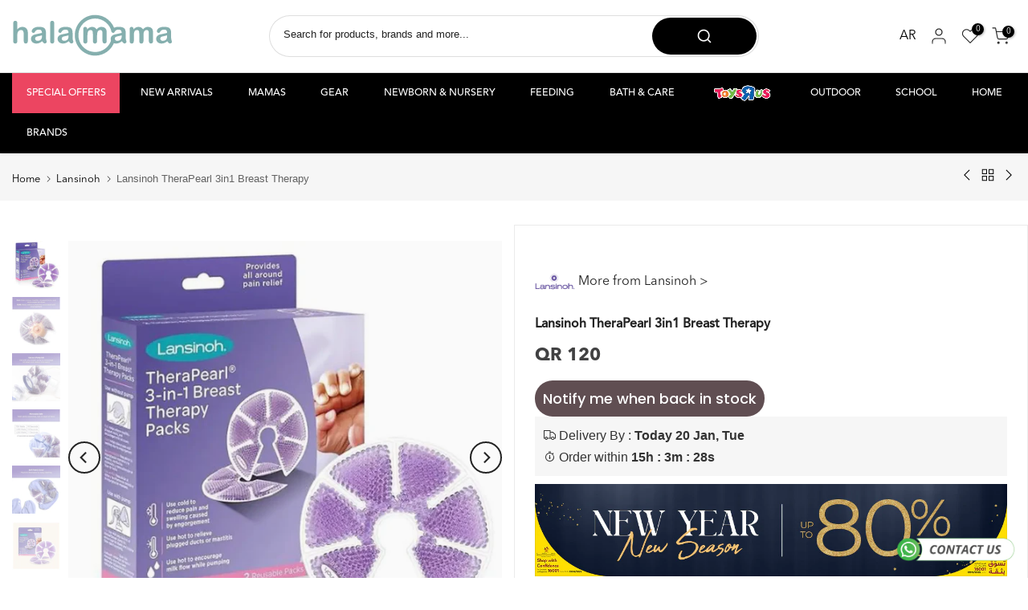

--- FILE ---
content_type: text/html; charset=utf-8
request_url: https://halamama.com/apps/search-deco-label/search?handleSearch=lansinoh-therapearl-3in1-breast-therapy
body_size: -210
content:

                        
                        
                        
                        
                        
                        
                        
                            {
                              
                
                "lansinoh-therapearl-3in1-breast-therapy": {
                    "id": 8223047975074,
                    "title": "Lansinoh TheraPearl 3in1 Breast Therapy",
                    "vendor": "Lansinoh",
                    "featured_image": "\/\/halamama.com\/cdn\/shop\/files\/LA9764imag1_1.webp?v=1710861219",
                    "category": "Uncategorized",
                    "published_at": "2024-03-19 22:15:04 +0300",
                    "price": 12000, 
                    "tags": ["Feminine Care","LISTED","MAMMA","Maternity Personal care"], 
                    "handle":"lansinoh-therapearl-3in1-breast-therapy", 
                    "selected_or_first_available_variant_id": 44231137591458, 
                    "variants": [  {
                      "id": 44231137591458,
                      "featured_image":null,
                      "price": 12000 ,
                      "inventory_quantity": 0 ,
                      "inventory_management": "shopify"  ,
                      "weight_in_unit": 0.0  ,
                      "sku": "LA9764"  }
                    
                    ],
                    "collections": [  280644485282, 298054189218, 281235816610, 280644354210, 317306405026, 311975772322, 288369148066 ],
                    "metafields": {
                      
                    },
                    "integrates": {
                       
                        
                        "reviews" : {}
                        
                      ,
                       
                        
                        "loox" : {}
                        
                      ,
                       
                        
                        "vstar" : {}
                        
                      ,
                       
                        
                        "scm_review_importer" : null
                        
                      ,
                       
                        
                        "air_reviews_product" : {}
                        
                      
                      
                    }
                }
                            }
                        
                

--- FILE ---
content_type: text/javascript; charset=utf-8
request_url: https://halamama.com/products/lansinoh-therapearl-3in1-breast-therapy.js
body_size: 947
content:
{"id":8223047975074,"title":"Lansinoh TheraPearl 3in1 Breast Therapy","handle":"lansinoh-therapearl-3in1-breast-therapy","description":"\u003cp\u003eLansinoh TheraPearl 3-in-1 Breast Therapy provides versatile relief for breastfeeding mothers. Use it warm to encourage milk flow, or cold to reduce swelling and discomfort. Microwave or freezer safe, the soft, flexible gel pearls conform to the breast shape for maximum comfort. Perfect for soothing sore, engorged, or uncomfortable breasts during breastfeeding, offering convenience, ease of use, and effective relief.\u003c\/p\u003e\n\u003cul\u003e\n\u003cli\u003e3-in-1 therapy: warm, cold, or room temperature\u003c\/li\u003e\n\u003cli\u003eMicrowave safe for warm therapy\u003c\/li\u003e\n\u003cli\u003eFreezer safe for cold therapy\u003c\/li\u003e\n\u003cli\u003eSoft, flexible pearls conform to breast shape\u003c\/li\u003e\n\u003cli\u003eReusable and easy to clean\u003c\/li\u003e\n\u003cli\u003eType: Gel pack therapy\u003c\/li\u003e\n\u003cli\u003e\n\u003cstrong\u003eUsage\u003c\/strong\u003e: Warm or cold therapy for breastfeeding mothers\u003c\/li\u003e\n\u003cli\u003e\n\u003cstrong\u003eMaterial\u003c\/strong\u003e: Gel pearls in fabric cover\u003c\/li\u003e\n\u003cli\u003e\n\u003cstrong\u003eCare\u003c\/strong\u003e: Wipe clean, reusable\u003c\/li\u003e\n\u003cli\u003e\n\u003cstrong\u003eStorage\u003c\/strong\u003e: Room temperature when not in use\u003c\/li\u003e\n\u003cli\u003e\n\u003cstrong\u003eColor\u003c\/strong\u003e: Blue\u003c\/li\u003e\n\u003cli\u003e\n\u003cstrong\u003eProduct \u003c\/strong\u003eweight: 0.12 kg\u003c\/li\u003e\n\u003cli\u003e\n\u003cstrong\u003eUnisex\u003c\/strong\u003e: No, designed for mothers\u003c\/li\u003e\n\u003c\/ul\u003e","published_at":"2024-03-19T22:15:04+03:00","created_at":"2024-03-19T17:52:46+03:00","vendor":"Lansinoh","type":"","tags":["Feminine Care","LISTED","MAMMA","Maternity Personal care"],"price":12000,"price_min":12000,"price_max":12000,"available":false,"price_varies":false,"compare_at_price":null,"compare_at_price_min":0,"compare_at_price_max":0,"compare_at_price_varies":false,"variants":[{"id":44231137591458,"title":"Default Title","option1":"Default Title","option2":null,"option3":null,"sku":"LA9764","requires_shipping":true,"taxable":false,"featured_image":null,"available":false,"name":"Lansinoh TheraPearl 3in1 Breast Therapy","public_title":null,"options":["Default Title"],"price":12000,"weight":0,"compare_at_price":null,"inventory_management":"shopify","barcode":"5060062997644","requires_selling_plan":false,"selling_plan_allocations":[]}],"images":["\/\/cdn.shopify.com\/s\/files\/1\/0597\/9062\/2882\/files\/LA9764imag1_1.webp?v=1710861219","\/\/cdn.shopify.com\/s\/files\/1\/0597\/9062\/2882\/files\/LA9764-image3_1.webp?v=1710861219","\/\/cdn.shopify.com\/s\/files\/1\/0597\/9062\/2882\/files\/LA9764-Image2_1.webp?v=1710861219","\/\/cdn.shopify.com\/s\/files\/1\/0597\/9062\/2882\/files\/LA9764-image6_1.webp?v=1710861219","\/\/cdn.shopify.com\/s\/files\/1\/0597\/9062\/2882\/files\/LA9764-images4_1.webp?v=1710861219","\/\/cdn.shopify.com\/s\/files\/1\/0597\/9062\/2882\/files\/LA9764_1.webp?v=1765720648","\/\/cdn.shopify.com\/s\/files\/1\/0597\/9062\/2882\/files\/LA9764_2.webp?v=1765720648","\/\/cdn.shopify.com\/s\/files\/1\/0597\/9062\/2882\/files\/LA9764_3.webp?v=1765720648","\/\/cdn.shopify.com\/s\/files\/1\/0597\/9062\/2882\/files\/LA9764_4.webp?v=1765720648","\/\/cdn.shopify.com\/s\/files\/1\/0597\/9062\/2882\/files\/LA9764_5.webp?v=1765720648","\/\/cdn.shopify.com\/s\/files\/1\/0597\/9062\/2882\/files\/LA9764_6.webp?v=1765720648","\/\/cdn.shopify.com\/s\/files\/1\/0597\/9062\/2882\/files\/LA9764_7.webp?v=1765720648","\/\/cdn.shopify.com\/s\/files\/1\/0597\/9062\/2882\/files\/LA9764_8.webp?v=1765720648"],"featured_image":"\/\/cdn.shopify.com\/s\/files\/1\/0597\/9062\/2882\/files\/LA9764imag1_1.webp?v=1710861219","options":[{"name":"Title","position":1,"values":["Default Title"]}],"url":"\/products\/lansinoh-therapearl-3in1-breast-therapy","media":[{"alt":null,"id":30087170195618,"position":1,"preview_image":{"aspect_ratio":1.0,"height":900,"width":900,"src":"https:\/\/cdn.shopify.com\/s\/files\/1\/0597\/9062\/2882\/files\/LA9764imag1_1.webp?v=1710861219"},"aspect_ratio":1.0,"height":900,"media_type":"image","src":"https:\/\/cdn.shopify.com\/s\/files\/1\/0597\/9062\/2882\/files\/LA9764imag1_1.webp?v=1710861219","width":900},{"alt":null,"id":30087169999010,"position":2,"preview_image":{"aspect_ratio":1.0,"height":900,"width":900,"src":"https:\/\/cdn.shopify.com\/s\/files\/1\/0597\/9062\/2882\/files\/LA9764-image3_1.webp?v=1710861219"},"aspect_ratio":1.0,"height":900,"media_type":"image","src":"https:\/\/cdn.shopify.com\/s\/files\/1\/0597\/9062\/2882\/files\/LA9764-image3_1.webp?v=1710861219","width":900},{"alt":null,"id":30087170031778,"position":3,"preview_image":{"aspect_ratio":1.0,"height":900,"width":900,"src":"https:\/\/cdn.shopify.com\/s\/files\/1\/0597\/9062\/2882\/files\/LA9764-Image2_1.webp?v=1710861219"},"aspect_ratio":1.0,"height":900,"media_type":"image","src":"https:\/\/cdn.shopify.com\/s\/files\/1\/0597\/9062\/2882\/files\/LA9764-Image2_1.webp?v=1710861219","width":900},{"alt":null,"id":30087170130082,"position":4,"preview_image":{"aspect_ratio":1.0,"height":900,"width":900,"src":"https:\/\/cdn.shopify.com\/s\/files\/1\/0597\/9062\/2882\/files\/LA9764-image6_1.webp?v=1710861219"},"aspect_ratio":1.0,"height":900,"media_type":"image","src":"https:\/\/cdn.shopify.com\/s\/files\/1\/0597\/9062\/2882\/files\/LA9764-image6_1.webp?v=1710861219","width":900},{"alt":null,"id":30087170162850,"position":5,"preview_image":{"aspect_ratio":1.0,"height":900,"width":900,"src":"https:\/\/cdn.shopify.com\/s\/files\/1\/0597\/9062\/2882\/files\/LA9764-images4_1.webp?v=1710861219"},"aspect_ratio":1.0,"height":900,"media_type":"image","src":"https:\/\/cdn.shopify.com\/s\/files\/1\/0597\/9062\/2882\/files\/LA9764-images4_1.webp?v=1710861219","width":900},{"alt":"Lansinoh TheraPearl 3in1 Breast Therapy","id":34484573503650,"position":6,"preview_image":{"aspect_ratio":1.0,"height":920,"width":920,"src":"https:\/\/cdn.shopify.com\/s\/files\/1\/0597\/9062\/2882\/files\/LA9764_1.webp?v=1765720648"},"aspect_ratio":1.0,"height":920,"media_type":"image","src":"https:\/\/cdn.shopify.com\/s\/files\/1\/0597\/9062\/2882\/files\/LA9764_1.webp?v=1765720648","width":920},{"alt":"Lansinoh TheraPearl 3in1 Breast Therapy","id":34484572881058,"position":7,"preview_image":{"aspect_ratio":1.0,"height":920,"width":920,"src":"https:\/\/cdn.shopify.com\/s\/files\/1\/0597\/9062\/2882\/files\/LA9764_2.webp?v=1765720648"},"aspect_ratio":1.0,"height":920,"media_type":"image","src":"https:\/\/cdn.shopify.com\/s\/files\/1\/0597\/9062\/2882\/files\/LA9764_2.webp?v=1765720648","width":920},{"alt":"Lansinoh TheraPearl 3in1 Breast Therapy","id":34484573110434,"position":8,"preview_image":{"aspect_ratio":1.0,"height":920,"width":920,"src":"https:\/\/cdn.shopify.com\/s\/files\/1\/0597\/9062\/2882\/files\/LA9764_3.webp?v=1765720648"},"aspect_ratio":1.0,"height":920,"media_type":"image","src":"https:\/\/cdn.shopify.com\/s\/files\/1\/0597\/9062\/2882\/files\/LA9764_3.webp?v=1765720648","width":920},{"alt":"Lansinoh TheraPearl 3in1 Breast Therapy","id":34484572651682,"position":9,"preview_image":{"aspect_ratio":1.0,"height":920,"width":920,"src":"https:\/\/cdn.shopify.com\/s\/files\/1\/0597\/9062\/2882\/files\/LA9764_4.webp?v=1765720648"},"aspect_ratio":1.0,"height":920,"media_type":"image","src":"https:\/\/cdn.shopify.com\/s\/files\/1\/0597\/9062\/2882\/files\/LA9764_4.webp?v=1765720648","width":920},{"alt":"Lansinoh TheraPearl 3in1 Breast Therapy","id":34484572684450,"position":10,"preview_image":{"aspect_ratio":1.0,"height":920,"width":920,"src":"https:\/\/cdn.shopify.com\/s\/files\/1\/0597\/9062\/2882\/files\/LA9764_5.webp?v=1765720648"},"aspect_ratio":1.0,"height":920,"media_type":"image","src":"https:\/\/cdn.shopify.com\/s\/files\/1\/0597\/9062\/2882\/files\/LA9764_5.webp?v=1765720648","width":920},{"alt":"Lansinoh TheraPearl 3in1 Breast Therapy","id":34484572061858,"position":11,"preview_image":{"aspect_ratio":1.0,"height":920,"width":920,"src":"https:\/\/cdn.shopify.com\/s\/files\/1\/0597\/9062\/2882\/files\/LA9764_6.webp?v=1765720648"},"aspect_ratio":1.0,"height":920,"media_type":"image","src":"https:\/\/cdn.shopify.com\/s\/files\/1\/0597\/9062\/2882\/files\/LA9764_6.webp?v=1765720648","width":920},{"alt":"Lansinoh TheraPearl 3in1 Breast Therapy","id":34484572422306,"position":12,"preview_image":{"aspect_ratio":1.0,"height":920,"width":920,"src":"https:\/\/cdn.shopify.com\/s\/files\/1\/0597\/9062\/2882\/files\/LA9764_7.webp?v=1765720648"},"aspect_ratio":1.0,"height":920,"media_type":"image","src":"https:\/\/cdn.shopify.com\/s\/files\/1\/0597\/9062\/2882\/files\/LA9764_7.webp?v=1765720648","width":920},{"alt":"Lansinoh TheraPearl 3in1 Breast Therapy","id":34484571865250,"position":13,"preview_image":{"aspect_ratio":1.0,"height":920,"width":920,"src":"https:\/\/cdn.shopify.com\/s\/files\/1\/0597\/9062\/2882\/files\/LA9764_8.webp?v=1765720648"},"aspect_ratio":1.0,"height":920,"media_type":"image","src":"https:\/\/cdn.shopify.com\/s\/files\/1\/0597\/9062\/2882\/files\/LA9764_8.webp?v=1765720648","width":920}],"requires_selling_plan":false,"selling_plan_groups":[]}

--- FILE ---
content_type: text/javascript; charset=utf-8
request_url: https://halamama.com/products/lansinoh-therapearl-3in1-breast-therapy.js
body_size: 864
content:
{"id":8223047975074,"title":"Lansinoh TheraPearl 3in1 Breast Therapy","handle":"lansinoh-therapearl-3in1-breast-therapy","description":"\u003cp\u003eLansinoh TheraPearl 3-in-1 Breast Therapy provides versatile relief for breastfeeding mothers. Use it warm to encourage milk flow, or cold to reduce swelling and discomfort. Microwave or freezer safe, the soft, flexible gel pearls conform to the breast shape for maximum comfort. Perfect for soothing sore, engorged, or uncomfortable breasts during breastfeeding, offering convenience, ease of use, and effective relief.\u003c\/p\u003e\n\u003cul\u003e\n\u003cli\u003e3-in-1 therapy: warm, cold, or room temperature\u003c\/li\u003e\n\u003cli\u003eMicrowave safe for warm therapy\u003c\/li\u003e\n\u003cli\u003eFreezer safe for cold therapy\u003c\/li\u003e\n\u003cli\u003eSoft, flexible pearls conform to breast shape\u003c\/li\u003e\n\u003cli\u003eReusable and easy to clean\u003c\/li\u003e\n\u003cli\u003eType: Gel pack therapy\u003c\/li\u003e\n\u003cli\u003e\n\u003cstrong\u003eUsage\u003c\/strong\u003e: Warm or cold therapy for breastfeeding mothers\u003c\/li\u003e\n\u003cli\u003e\n\u003cstrong\u003eMaterial\u003c\/strong\u003e: Gel pearls in fabric cover\u003c\/li\u003e\n\u003cli\u003e\n\u003cstrong\u003eCare\u003c\/strong\u003e: Wipe clean, reusable\u003c\/li\u003e\n\u003cli\u003e\n\u003cstrong\u003eStorage\u003c\/strong\u003e: Room temperature when not in use\u003c\/li\u003e\n\u003cli\u003e\n\u003cstrong\u003eColor\u003c\/strong\u003e: Blue\u003c\/li\u003e\n\u003cli\u003e\n\u003cstrong\u003eProduct \u003c\/strong\u003eweight: 0.12 kg\u003c\/li\u003e\n\u003cli\u003e\n\u003cstrong\u003eUnisex\u003c\/strong\u003e: No, designed for mothers\u003c\/li\u003e\n\u003c\/ul\u003e","published_at":"2024-03-19T22:15:04+03:00","created_at":"2024-03-19T17:52:46+03:00","vendor":"Lansinoh","type":"","tags":["Feminine Care","LISTED","MAMMA","Maternity Personal care"],"price":12000,"price_min":12000,"price_max":12000,"available":false,"price_varies":false,"compare_at_price":null,"compare_at_price_min":0,"compare_at_price_max":0,"compare_at_price_varies":false,"variants":[{"id":44231137591458,"title":"Default Title","option1":"Default Title","option2":null,"option3":null,"sku":"LA9764","requires_shipping":true,"taxable":false,"featured_image":null,"available":false,"name":"Lansinoh TheraPearl 3in1 Breast Therapy","public_title":null,"options":["Default Title"],"price":12000,"weight":0,"compare_at_price":null,"inventory_management":"shopify","barcode":"5060062997644","requires_selling_plan":false,"selling_plan_allocations":[]}],"images":["\/\/cdn.shopify.com\/s\/files\/1\/0597\/9062\/2882\/files\/LA9764imag1_1.webp?v=1710861219","\/\/cdn.shopify.com\/s\/files\/1\/0597\/9062\/2882\/files\/LA9764-image3_1.webp?v=1710861219","\/\/cdn.shopify.com\/s\/files\/1\/0597\/9062\/2882\/files\/LA9764-Image2_1.webp?v=1710861219","\/\/cdn.shopify.com\/s\/files\/1\/0597\/9062\/2882\/files\/LA9764-image6_1.webp?v=1710861219","\/\/cdn.shopify.com\/s\/files\/1\/0597\/9062\/2882\/files\/LA9764-images4_1.webp?v=1710861219","\/\/cdn.shopify.com\/s\/files\/1\/0597\/9062\/2882\/files\/LA9764_1.webp?v=1765720648","\/\/cdn.shopify.com\/s\/files\/1\/0597\/9062\/2882\/files\/LA9764_2.webp?v=1765720648","\/\/cdn.shopify.com\/s\/files\/1\/0597\/9062\/2882\/files\/LA9764_3.webp?v=1765720648","\/\/cdn.shopify.com\/s\/files\/1\/0597\/9062\/2882\/files\/LA9764_4.webp?v=1765720648","\/\/cdn.shopify.com\/s\/files\/1\/0597\/9062\/2882\/files\/LA9764_5.webp?v=1765720648","\/\/cdn.shopify.com\/s\/files\/1\/0597\/9062\/2882\/files\/LA9764_6.webp?v=1765720648","\/\/cdn.shopify.com\/s\/files\/1\/0597\/9062\/2882\/files\/LA9764_7.webp?v=1765720648","\/\/cdn.shopify.com\/s\/files\/1\/0597\/9062\/2882\/files\/LA9764_8.webp?v=1765720648"],"featured_image":"\/\/cdn.shopify.com\/s\/files\/1\/0597\/9062\/2882\/files\/LA9764imag1_1.webp?v=1710861219","options":[{"name":"Title","position":1,"values":["Default Title"]}],"url":"\/products\/lansinoh-therapearl-3in1-breast-therapy","media":[{"alt":null,"id":30087170195618,"position":1,"preview_image":{"aspect_ratio":1.0,"height":900,"width":900,"src":"https:\/\/cdn.shopify.com\/s\/files\/1\/0597\/9062\/2882\/files\/LA9764imag1_1.webp?v=1710861219"},"aspect_ratio":1.0,"height":900,"media_type":"image","src":"https:\/\/cdn.shopify.com\/s\/files\/1\/0597\/9062\/2882\/files\/LA9764imag1_1.webp?v=1710861219","width":900},{"alt":null,"id":30087169999010,"position":2,"preview_image":{"aspect_ratio":1.0,"height":900,"width":900,"src":"https:\/\/cdn.shopify.com\/s\/files\/1\/0597\/9062\/2882\/files\/LA9764-image3_1.webp?v=1710861219"},"aspect_ratio":1.0,"height":900,"media_type":"image","src":"https:\/\/cdn.shopify.com\/s\/files\/1\/0597\/9062\/2882\/files\/LA9764-image3_1.webp?v=1710861219","width":900},{"alt":null,"id":30087170031778,"position":3,"preview_image":{"aspect_ratio":1.0,"height":900,"width":900,"src":"https:\/\/cdn.shopify.com\/s\/files\/1\/0597\/9062\/2882\/files\/LA9764-Image2_1.webp?v=1710861219"},"aspect_ratio":1.0,"height":900,"media_type":"image","src":"https:\/\/cdn.shopify.com\/s\/files\/1\/0597\/9062\/2882\/files\/LA9764-Image2_1.webp?v=1710861219","width":900},{"alt":null,"id":30087170130082,"position":4,"preview_image":{"aspect_ratio":1.0,"height":900,"width":900,"src":"https:\/\/cdn.shopify.com\/s\/files\/1\/0597\/9062\/2882\/files\/LA9764-image6_1.webp?v=1710861219"},"aspect_ratio":1.0,"height":900,"media_type":"image","src":"https:\/\/cdn.shopify.com\/s\/files\/1\/0597\/9062\/2882\/files\/LA9764-image6_1.webp?v=1710861219","width":900},{"alt":null,"id":30087170162850,"position":5,"preview_image":{"aspect_ratio":1.0,"height":900,"width":900,"src":"https:\/\/cdn.shopify.com\/s\/files\/1\/0597\/9062\/2882\/files\/LA9764-images4_1.webp?v=1710861219"},"aspect_ratio":1.0,"height":900,"media_type":"image","src":"https:\/\/cdn.shopify.com\/s\/files\/1\/0597\/9062\/2882\/files\/LA9764-images4_1.webp?v=1710861219","width":900},{"alt":"Lansinoh TheraPearl 3in1 Breast Therapy","id":34484573503650,"position":6,"preview_image":{"aspect_ratio":1.0,"height":920,"width":920,"src":"https:\/\/cdn.shopify.com\/s\/files\/1\/0597\/9062\/2882\/files\/LA9764_1.webp?v=1765720648"},"aspect_ratio":1.0,"height":920,"media_type":"image","src":"https:\/\/cdn.shopify.com\/s\/files\/1\/0597\/9062\/2882\/files\/LA9764_1.webp?v=1765720648","width":920},{"alt":"Lansinoh TheraPearl 3in1 Breast Therapy","id":34484572881058,"position":7,"preview_image":{"aspect_ratio":1.0,"height":920,"width":920,"src":"https:\/\/cdn.shopify.com\/s\/files\/1\/0597\/9062\/2882\/files\/LA9764_2.webp?v=1765720648"},"aspect_ratio":1.0,"height":920,"media_type":"image","src":"https:\/\/cdn.shopify.com\/s\/files\/1\/0597\/9062\/2882\/files\/LA9764_2.webp?v=1765720648","width":920},{"alt":"Lansinoh TheraPearl 3in1 Breast Therapy","id":34484573110434,"position":8,"preview_image":{"aspect_ratio":1.0,"height":920,"width":920,"src":"https:\/\/cdn.shopify.com\/s\/files\/1\/0597\/9062\/2882\/files\/LA9764_3.webp?v=1765720648"},"aspect_ratio":1.0,"height":920,"media_type":"image","src":"https:\/\/cdn.shopify.com\/s\/files\/1\/0597\/9062\/2882\/files\/LA9764_3.webp?v=1765720648","width":920},{"alt":"Lansinoh TheraPearl 3in1 Breast Therapy","id":34484572651682,"position":9,"preview_image":{"aspect_ratio":1.0,"height":920,"width":920,"src":"https:\/\/cdn.shopify.com\/s\/files\/1\/0597\/9062\/2882\/files\/LA9764_4.webp?v=1765720648"},"aspect_ratio":1.0,"height":920,"media_type":"image","src":"https:\/\/cdn.shopify.com\/s\/files\/1\/0597\/9062\/2882\/files\/LA9764_4.webp?v=1765720648","width":920},{"alt":"Lansinoh TheraPearl 3in1 Breast Therapy","id":34484572684450,"position":10,"preview_image":{"aspect_ratio":1.0,"height":920,"width":920,"src":"https:\/\/cdn.shopify.com\/s\/files\/1\/0597\/9062\/2882\/files\/LA9764_5.webp?v=1765720648"},"aspect_ratio":1.0,"height":920,"media_type":"image","src":"https:\/\/cdn.shopify.com\/s\/files\/1\/0597\/9062\/2882\/files\/LA9764_5.webp?v=1765720648","width":920},{"alt":"Lansinoh TheraPearl 3in1 Breast Therapy","id":34484572061858,"position":11,"preview_image":{"aspect_ratio":1.0,"height":920,"width":920,"src":"https:\/\/cdn.shopify.com\/s\/files\/1\/0597\/9062\/2882\/files\/LA9764_6.webp?v=1765720648"},"aspect_ratio":1.0,"height":920,"media_type":"image","src":"https:\/\/cdn.shopify.com\/s\/files\/1\/0597\/9062\/2882\/files\/LA9764_6.webp?v=1765720648","width":920},{"alt":"Lansinoh TheraPearl 3in1 Breast Therapy","id":34484572422306,"position":12,"preview_image":{"aspect_ratio":1.0,"height":920,"width":920,"src":"https:\/\/cdn.shopify.com\/s\/files\/1\/0597\/9062\/2882\/files\/LA9764_7.webp?v=1765720648"},"aspect_ratio":1.0,"height":920,"media_type":"image","src":"https:\/\/cdn.shopify.com\/s\/files\/1\/0597\/9062\/2882\/files\/LA9764_7.webp?v=1765720648","width":920},{"alt":"Lansinoh TheraPearl 3in1 Breast Therapy","id":34484571865250,"position":13,"preview_image":{"aspect_ratio":1.0,"height":920,"width":920,"src":"https:\/\/cdn.shopify.com\/s\/files\/1\/0597\/9062\/2882\/files\/LA9764_8.webp?v=1765720648"},"aspect_ratio":1.0,"height":920,"media_type":"image","src":"https:\/\/cdn.shopify.com\/s\/files\/1\/0597\/9062\/2882\/files\/LA9764_8.webp?v=1765720648","width":920}],"requires_selling_plan":false,"selling_plan_groups":[]}

--- FILE ---
content_type: text/javascript; charset=utf-8
request_url: https://halamama.com/products/lansinoh-therapearl-3in1-breast-therapy.js
body_size: 515
content:
{"id":8223047975074,"title":"Lansinoh TheraPearl 3in1 Breast Therapy","handle":"lansinoh-therapearl-3in1-breast-therapy","description":"\u003cp\u003eLansinoh TheraPearl 3-in-1 Breast Therapy provides versatile relief for breastfeeding mothers. Use it warm to encourage milk flow, or cold to reduce swelling and discomfort. Microwave or freezer safe, the soft, flexible gel pearls conform to the breast shape for maximum comfort. Perfect for soothing sore, engorged, or uncomfortable breasts during breastfeeding, offering convenience, ease of use, and effective relief.\u003c\/p\u003e\n\u003cul\u003e\n\u003cli\u003e3-in-1 therapy: warm, cold, or room temperature\u003c\/li\u003e\n\u003cli\u003eMicrowave safe for warm therapy\u003c\/li\u003e\n\u003cli\u003eFreezer safe for cold therapy\u003c\/li\u003e\n\u003cli\u003eSoft, flexible pearls conform to breast shape\u003c\/li\u003e\n\u003cli\u003eReusable and easy to clean\u003c\/li\u003e\n\u003cli\u003eType: Gel pack therapy\u003c\/li\u003e\n\u003cli\u003e\n\u003cstrong\u003eUsage\u003c\/strong\u003e: Warm or cold therapy for breastfeeding mothers\u003c\/li\u003e\n\u003cli\u003e\n\u003cstrong\u003eMaterial\u003c\/strong\u003e: Gel pearls in fabric cover\u003c\/li\u003e\n\u003cli\u003e\n\u003cstrong\u003eCare\u003c\/strong\u003e: Wipe clean, reusable\u003c\/li\u003e\n\u003cli\u003e\n\u003cstrong\u003eStorage\u003c\/strong\u003e: Room temperature when not in use\u003c\/li\u003e\n\u003cli\u003e\n\u003cstrong\u003eColor\u003c\/strong\u003e: Blue\u003c\/li\u003e\n\u003cli\u003e\n\u003cstrong\u003eProduct \u003c\/strong\u003eweight: 0.12 kg\u003c\/li\u003e\n\u003cli\u003e\n\u003cstrong\u003eUnisex\u003c\/strong\u003e: No, designed for mothers\u003c\/li\u003e\n\u003c\/ul\u003e","published_at":"2024-03-19T22:15:04+03:00","created_at":"2024-03-19T17:52:46+03:00","vendor":"Lansinoh","type":"","tags":["Feminine Care","LISTED","MAMMA","Maternity Personal care"],"price":12000,"price_min":12000,"price_max":12000,"available":false,"price_varies":false,"compare_at_price":null,"compare_at_price_min":0,"compare_at_price_max":0,"compare_at_price_varies":false,"variants":[{"id":44231137591458,"title":"Default Title","option1":"Default Title","option2":null,"option3":null,"sku":"LA9764","requires_shipping":true,"taxable":false,"featured_image":null,"available":false,"name":"Lansinoh TheraPearl 3in1 Breast Therapy","public_title":null,"options":["Default Title"],"price":12000,"weight":0,"compare_at_price":null,"inventory_management":"shopify","barcode":"5060062997644","requires_selling_plan":false,"selling_plan_allocations":[]}],"images":["\/\/cdn.shopify.com\/s\/files\/1\/0597\/9062\/2882\/files\/LA9764imag1_1.webp?v=1710861219","\/\/cdn.shopify.com\/s\/files\/1\/0597\/9062\/2882\/files\/LA9764-image3_1.webp?v=1710861219","\/\/cdn.shopify.com\/s\/files\/1\/0597\/9062\/2882\/files\/LA9764-Image2_1.webp?v=1710861219","\/\/cdn.shopify.com\/s\/files\/1\/0597\/9062\/2882\/files\/LA9764-image6_1.webp?v=1710861219","\/\/cdn.shopify.com\/s\/files\/1\/0597\/9062\/2882\/files\/LA9764-images4_1.webp?v=1710861219","\/\/cdn.shopify.com\/s\/files\/1\/0597\/9062\/2882\/files\/LA9764_1.webp?v=1765720648","\/\/cdn.shopify.com\/s\/files\/1\/0597\/9062\/2882\/files\/LA9764_2.webp?v=1765720648","\/\/cdn.shopify.com\/s\/files\/1\/0597\/9062\/2882\/files\/LA9764_3.webp?v=1765720648","\/\/cdn.shopify.com\/s\/files\/1\/0597\/9062\/2882\/files\/LA9764_4.webp?v=1765720648","\/\/cdn.shopify.com\/s\/files\/1\/0597\/9062\/2882\/files\/LA9764_5.webp?v=1765720648","\/\/cdn.shopify.com\/s\/files\/1\/0597\/9062\/2882\/files\/LA9764_6.webp?v=1765720648","\/\/cdn.shopify.com\/s\/files\/1\/0597\/9062\/2882\/files\/LA9764_7.webp?v=1765720648","\/\/cdn.shopify.com\/s\/files\/1\/0597\/9062\/2882\/files\/LA9764_8.webp?v=1765720648"],"featured_image":"\/\/cdn.shopify.com\/s\/files\/1\/0597\/9062\/2882\/files\/LA9764imag1_1.webp?v=1710861219","options":[{"name":"Title","position":1,"values":["Default Title"]}],"url":"\/products\/lansinoh-therapearl-3in1-breast-therapy","media":[{"alt":null,"id":30087170195618,"position":1,"preview_image":{"aspect_ratio":1.0,"height":900,"width":900,"src":"https:\/\/cdn.shopify.com\/s\/files\/1\/0597\/9062\/2882\/files\/LA9764imag1_1.webp?v=1710861219"},"aspect_ratio":1.0,"height":900,"media_type":"image","src":"https:\/\/cdn.shopify.com\/s\/files\/1\/0597\/9062\/2882\/files\/LA9764imag1_1.webp?v=1710861219","width":900},{"alt":null,"id":30087169999010,"position":2,"preview_image":{"aspect_ratio":1.0,"height":900,"width":900,"src":"https:\/\/cdn.shopify.com\/s\/files\/1\/0597\/9062\/2882\/files\/LA9764-image3_1.webp?v=1710861219"},"aspect_ratio":1.0,"height":900,"media_type":"image","src":"https:\/\/cdn.shopify.com\/s\/files\/1\/0597\/9062\/2882\/files\/LA9764-image3_1.webp?v=1710861219","width":900},{"alt":null,"id":30087170031778,"position":3,"preview_image":{"aspect_ratio":1.0,"height":900,"width":900,"src":"https:\/\/cdn.shopify.com\/s\/files\/1\/0597\/9062\/2882\/files\/LA9764-Image2_1.webp?v=1710861219"},"aspect_ratio":1.0,"height":900,"media_type":"image","src":"https:\/\/cdn.shopify.com\/s\/files\/1\/0597\/9062\/2882\/files\/LA9764-Image2_1.webp?v=1710861219","width":900},{"alt":null,"id":30087170130082,"position":4,"preview_image":{"aspect_ratio":1.0,"height":900,"width":900,"src":"https:\/\/cdn.shopify.com\/s\/files\/1\/0597\/9062\/2882\/files\/LA9764-image6_1.webp?v=1710861219"},"aspect_ratio":1.0,"height":900,"media_type":"image","src":"https:\/\/cdn.shopify.com\/s\/files\/1\/0597\/9062\/2882\/files\/LA9764-image6_1.webp?v=1710861219","width":900},{"alt":null,"id":30087170162850,"position":5,"preview_image":{"aspect_ratio":1.0,"height":900,"width":900,"src":"https:\/\/cdn.shopify.com\/s\/files\/1\/0597\/9062\/2882\/files\/LA9764-images4_1.webp?v=1710861219"},"aspect_ratio":1.0,"height":900,"media_type":"image","src":"https:\/\/cdn.shopify.com\/s\/files\/1\/0597\/9062\/2882\/files\/LA9764-images4_1.webp?v=1710861219","width":900},{"alt":"Lansinoh TheraPearl 3in1 Breast Therapy","id":34484573503650,"position":6,"preview_image":{"aspect_ratio":1.0,"height":920,"width":920,"src":"https:\/\/cdn.shopify.com\/s\/files\/1\/0597\/9062\/2882\/files\/LA9764_1.webp?v=1765720648"},"aspect_ratio":1.0,"height":920,"media_type":"image","src":"https:\/\/cdn.shopify.com\/s\/files\/1\/0597\/9062\/2882\/files\/LA9764_1.webp?v=1765720648","width":920},{"alt":"Lansinoh TheraPearl 3in1 Breast Therapy","id":34484572881058,"position":7,"preview_image":{"aspect_ratio":1.0,"height":920,"width":920,"src":"https:\/\/cdn.shopify.com\/s\/files\/1\/0597\/9062\/2882\/files\/LA9764_2.webp?v=1765720648"},"aspect_ratio":1.0,"height":920,"media_type":"image","src":"https:\/\/cdn.shopify.com\/s\/files\/1\/0597\/9062\/2882\/files\/LA9764_2.webp?v=1765720648","width":920},{"alt":"Lansinoh TheraPearl 3in1 Breast Therapy","id":34484573110434,"position":8,"preview_image":{"aspect_ratio":1.0,"height":920,"width":920,"src":"https:\/\/cdn.shopify.com\/s\/files\/1\/0597\/9062\/2882\/files\/LA9764_3.webp?v=1765720648"},"aspect_ratio":1.0,"height":920,"media_type":"image","src":"https:\/\/cdn.shopify.com\/s\/files\/1\/0597\/9062\/2882\/files\/LA9764_3.webp?v=1765720648","width":920},{"alt":"Lansinoh TheraPearl 3in1 Breast Therapy","id":34484572651682,"position":9,"preview_image":{"aspect_ratio":1.0,"height":920,"width":920,"src":"https:\/\/cdn.shopify.com\/s\/files\/1\/0597\/9062\/2882\/files\/LA9764_4.webp?v=1765720648"},"aspect_ratio":1.0,"height":920,"media_type":"image","src":"https:\/\/cdn.shopify.com\/s\/files\/1\/0597\/9062\/2882\/files\/LA9764_4.webp?v=1765720648","width":920},{"alt":"Lansinoh TheraPearl 3in1 Breast Therapy","id":34484572684450,"position":10,"preview_image":{"aspect_ratio":1.0,"height":920,"width":920,"src":"https:\/\/cdn.shopify.com\/s\/files\/1\/0597\/9062\/2882\/files\/LA9764_5.webp?v=1765720648"},"aspect_ratio":1.0,"height":920,"media_type":"image","src":"https:\/\/cdn.shopify.com\/s\/files\/1\/0597\/9062\/2882\/files\/LA9764_5.webp?v=1765720648","width":920},{"alt":"Lansinoh TheraPearl 3in1 Breast Therapy","id":34484572061858,"position":11,"preview_image":{"aspect_ratio":1.0,"height":920,"width":920,"src":"https:\/\/cdn.shopify.com\/s\/files\/1\/0597\/9062\/2882\/files\/LA9764_6.webp?v=1765720648"},"aspect_ratio":1.0,"height":920,"media_type":"image","src":"https:\/\/cdn.shopify.com\/s\/files\/1\/0597\/9062\/2882\/files\/LA9764_6.webp?v=1765720648","width":920},{"alt":"Lansinoh TheraPearl 3in1 Breast Therapy","id":34484572422306,"position":12,"preview_image":{"aspect_ratio":1.0,"height":920,"width":920,"src":"https:\/\/cdn.shopify.com\/s\/files\/1\/0597\/9062\/2882\/files\/LA9764_7.webp?v=1765720648"},"aspect_ratio":1.0,"height":920,"media_type":"image","src":"https:\/\/cdn.shopify.com\/s\/files\/1\/0597\/9062\/2882\/files\/LA9764_7.webp?v=1765720648","width":920},{"alt":"Lansinoh TheraPearl 3in1 Breast Therapy","id":34484571865250,"position":13,"preview_image":{"aspect_ratio":1.0,"height":920,"width":920,"src":"https:\/\/cdn.shopify.com\/s\/files\/1\/0597\/9062\/2882\/files\/LA9764_8.webp?v=1765720648"},"aspect_ratio":1.0,"height":920,"media_type":"image","src":"https:\/\/cdn.shopify.com\/s\/files\/1\/0597\/9062\/2882\/files\/LA9764_8.webp?v=1765720648","width":920}],"requires_selling_plan":false,"selling_plan_groups":[]}

--- FILE ---
content_type: text/javascript; charset=utf-8
request_url: https://halamama.com/products/lansinoh-therapearl-3in1-breast-therapy.js
body_size: 504
content:
{"id":8223047975074,"title":"Lansinoh TheraPearl 3in1 Breast Therapy","handle":"lansinoh-therapearl-3in1-breast-therapy","description":"\u003cp\u003eLansinoh TheraPearl 3-in-1 Breast Therapy provides versatile relief for breastfeeding mothers. Use it warm to encourage milk flow, or cold to reduce swelling and discomfort. Microwave or freezer safe, the soft, flexible gel pearls conform to the breast shape for maximum comfort. Perfect for soothing sore, engorged, or uncomfortable breasts during breastfeeding, offering convenience, ease of use, and effective relief.\u003c\/p\u003e\n\u003cul\u003e\n\u003cli\u003e3-in-1 therapy: warm, cold, or room temperature\u003c\/li\u003e\n\u003cli\u003eMicrowave safe for warm therapy\u003c\/li\u003e\n\u003cli\u003eFreezer safe for cold therapy\u003c\/li\u003e\n\u003cli\u003eSoft, flexible pearls conform to breast shape\u003c\/li\u003e\n\u003cli\u003eReusable and easy to clean\u003c\/li\u003e\n\u003cli\u003eType: Gel pack therapy\u003c\/li\u003e\n\u003cli\u003e\n\u003cstrong\u003eUsage\u003c\/strong\u003e: Warm or cold therapy for breastfeeding mothers\u003c\/li\u003e\n\u003cli\u003e\n\u003cstrong\u003eMaterial\u003c\/strong\u003e: Gel pearls in fabric cover\u003c\/li\u003e\n\u003cli\u003e\n\u003cstrong\u003eCare\u003c\/strong\u003e: Wipe clean, reusable\u003c\/li\u003e\n\u003cli\u003e\n\u003cstrong\u003eStorage\u003c\/strong\u003e: Room temperature when not in use\u003c\/li\u003e\n\u003cli\u003e\n\u003cstrong\u003eColor\u003c\/strong\u003e: Blue\u003c\/li\u003e\n\u003cli\u003e\n\u003cstrong\u003eProduct \u003c\/strong\u003eweight: 0.12 kg\u003c\/li\u003e\n\u003cli\u003e\n\u003cstrong\u003eUnisex\u003c\/strong\u003e: No, designed for mothers\u003c\/li\u003e\n\u003c\/ul\u003e","published_at":"2024-03-19T22:15:04+03:00","created_at":"2024-03-19T17:52:46+03:00","vendor":"Lansinoh","type":"","tags":["Feminine Care","LISTED","MAMMA","Maternity Personal care"],"price":12000,"price_min":12000,"price_max":12000,"available":false,"price_varies":false,"compare_at_price":null,"compare_at_price_min":0,"compare_at_price_max":0,"compare_at_price_varies":false,"variants":[{"id":44231137591458,"title":"Default Title","option1":"Default Title","option2":null,"option3":null,"sku":"LA9764","requires_shipping":true,"taxable":false,"featured_image":null,"available":false,"name":"Lansinoh TheraPearl 3in1 Breast Therapy","public_title":null,"options":["Default Title"],"price":12000,"weight":0,"compare_at_price":null,"inventory_management":"shopify","barcode":"5060062997644","requires_selling_plan":false,"selling_plan_allocations":[]}],"images":["\/\/cdn.shopify.com\/s\/files\/1\/0597\/9062\/2882\/files\/LA9764imag1_1.webp?v=1710861219","\/\/cdn.shopify.com\/s\/files\/1\/0597\/9062\/2882\/files\/LA9764-image3_1.webp?v=1710861219","\/\/cdn.shopify.com\/s\/files\/1\/0597\/9062\/2882\/files\/LA9764-Image2_1.webp?v=1710861219","\/\/cdn.shopify.com\/s\/files\/1\/0597\/9062\/2882\/files\/LA9764-image6_1.webp?v=1710861219","\/\/cdn.shopify.com\/s\/files\/1\/0597\/9062\/2882\/files\/LA9764-images4_1.webp?v=1710861219","\/\/cdn.shopify.com\/s\/files\/1\/0597\/9062\/2882\/files\/LA9764_1.webp?v=1765720648","\/\/cdn.shopify.com\/s\/files\/1\/0597\/9062\/2882\/files\/LA9764_2.webp?v=1765720648","\/\/cdn.shopify.com\/s\/files\/1\/0597\/9062\/2882\/files\/LA9764_3.webp?v=1765720648","\/\/cdn.shopify.com\/s\/files\/1\/0597\/9062\/2882\/files\/LA9764_4.webp?v=1765720648","\/\/cdn.shopify.com\/s\/files\/1\/0597\/9062\/2882\/files\/LA9764_5.webp?v=1765720648","\/\/cdn.shopify.com\/s\/files\/1\/0597\/9062\/2882\/files\/LA9764_6.webp?v=1765720648","\/\/cdn.shopify.com\/s\/files\/1\/0597\/9062\/2882\/files\/LA9764_7.webp?v=1765720648","\/\/cdn.shopify.com\/s\/files\/1\/0597\/9062\/2882\/files\/LA9764_8.webp?v=1765720648"],"featured_image":"\/\/cdn.shopify.com\/s\/files\/1\/0597\/9062\/2882\/files\/LA9764imag1_1.webp?v=1710861219","options":[{"name":"Title","position":1,"values":["Default Title"]}],"url":"\/products\/lansinoh-therapearl-3in1-breast-therapy","media":[{"alt":null,"id":30087170195618,"position":1,"preview_image":{"aspect_ratio":1.0,"height":900,"width":900,"src":"https:\/\/cdn.shopify.com\/s\/files\/1\/0597\/9062\/2882\/files\/LA9764imag1_1.webp?v=1710861219"},"aspect_ratio":1.0,"height":900,"media_type":"image","src":"https:\/\/cdn.shopify.com\/s\/files\/1\/0597\/9062\/2882\/files\/LA9764imag1_1.webp?v=1710861219","width":900},{"alt":null,"id":30087169999010,"position":2,"preview_image":{"aspect_ratio":1.0,"height":900,"width":900,"src":"https:\/\/cdn.shopify.com\/s\/files\/1\/0597\/9062\/2882\/files\/LA9764-image3_1.webp?v=1710861219"},"aspect_ratio":1.0,"height":900,"media_type":"image","src":"https:\/\/cdn.shopify.com\/s\/files\/1\/0597\/9062\/2882\/files\/LA9764-image3_1.webp?v=1710861219","width":900},{"alt":null,"id":30087170031778,"position":3,"preview_image":{"aspect_ratio":1.0,"height":900,"width":900,"src":"https:\/\/cdn.shopify.com\/s\/files\/1\/0597\/9062\/2882\/files\/LA9764-Image2_1.webp?v=1710861219"},"aspect_ratio":1.0,"height":900,"media_type":"image","src":"https:\/\/cdn.shopify.com\/s\/files\/1\/0597\/9062\/2882\/files\/LA9764-Image2_1.webp?v=1710861219","width":900},{"alt":null,"id":30087170130082,"position":4,"preview_image":{"aspect_ratio":1.0,"height":900,"width":900,"src":"https:\/\/cdn.shopify.com\/s\/files\/1\/0597\/9062\/2882\/files\/LA9764-image6_1.webp?v=1710861219"},"aspect_ratio":1.0,"height":900,"media_type":"image","src":"https:\/\/cdn.shopify.com\/s\/files\/1\/0597\/9062\/2882\/files\/LA9764-image6_1.webp?v=1710861219","width":900},{"alt":null,"id":30087170162850,"position":5,"preview_image":{"aspect_ratio":1.0,"height":900,"width":900,"src":"https:\/\/cdn.shopify.com\/s\/files\/1\/0597\/9062\/2882\/files\/LA9764-images4_1.webp?v=1710861219"},"aspect_ratio":1.0,"height":900,"media_type":"image","src":"https:\/\/cdn.shopify.com\/s\/files\/1\/0597\/9062\/2882\/files\/LA9764-images4_1.webp?v=1710861219","width":900},{"alt":"Lansinoh TheraPearl 3in1 Breast Therapy","id":34484573503650,"position":6,"preview_image":{"aspect_ratio":1.0,"height":920,"width":920,"src":"https:\/\/cdn.shopify.com\/s\/files\/1\/0597\/9062\/2882\/files\/LA9764_1.webp?v=1765720648"},"aspect_ratio":1.0,"height":920,"media_type":"image","src":"https:\/\/cdn.shopify.com\/s\/files\/1\/0597\/9062\/2882\/files\/LA9764_1.webp?v=1765720648","width":920},{"alt":"Lansinoh TheraPearl 3in1 Breast Therapy","id":34484572881058,"position":7,"preview_image":{"aspect_ratio":1.0,"height":920,"width":920,"src":"https:\/\/cdn.shopify.com\/s\/files\/1\/0597\/9062\/2882\/files\/LA9764_2.webp?v=1765720648"},"aspect_ratio":1.0,"height":920,"media_type":"image","src":"https:\/\/cdn.shopify.com\/s\/files\/1\/0597\/9062\/2882\/files\/LA9764_2.webp?v=1765720648","width":920},{"alt":"Lansinoh TheraPearl 3in1 Breast Therapy","id":34484573110434,"position":8,"preview_image":{"aspect_ratio":1.0,"height":920,"width":920,"src":"https:\/\/cdn.shopify.com\/s\/files\/1\/0597\/9062\/2882\/files\/LA9764_3.webp?v=1765720648"},"aspect_ratio":1.0,"height":920,"media_type":"image","src":"https:\/\/cdn.shopify.com\/s\/files\/1\/0597\/9062\/2882\/files\/LA9764_3.webp?v=1765720648","width":920},{"alt":"Lansinoh TheraPearl 3in1 Breast Therapy","id":34484572651682,"position":9,"preview_image":{"aspect_ratio":1.0,"height":920,"width":920,"src":"https:\/\/cdn.shopify.com\/s\/files\/1\/0597\/9062\/2882\/files\/LA9764_4.webp?v=1765720648"},"aspect_ratio":1.0,"height":920,"media_type":"image","src":"https:\/\/cdn.shopify.com\/s\/files\/1\/0597\/9062\/2882\/files\/LA9764_4.webp?v=1765720648","width":920},{"alt":"Lansinoh TheraPearl 3in1 Breast Therapy","id":34484572684450,"position":10,"preview_image":{"aspect_ratio":1.0,"height":920,"width":920,"src":"https:\/\/cdn.shopify.com\/s\/files\/1\/0597\/9062\/2882\/files\/LA9764_5.webp?v=1765720648"},"aspect_ratio":1.0,"height":920,"media_type":"image","src":"https:\/\/cdn.shopify.com\/s\/files\/1\/0597\/9062\/2882\/files\/LA9764_5.webp?v=1765720648","width":920},{"alt":"Lansinoh TheraPearl 3in1 Breast Therapy","id":34484572061858,"position":11,"preview_image":{"aspect_ratio":1.0,"height":920,"width":920,"src":"https:\/\/cdn.shopify.com\/s\/files\/1\/0597\/9062\/2882\/files\/LA9764_6.webp?v=1765720648"},"aspect_ratio":1.0,"height":920,"media_type":"image","src":"https:\/\/cdn.shopify.com\/s\/files\/1\/0597\/9062\/2882\/files\/LA9764_6.webp?v=1765720648","width":920},{"alt":"Lansinoh TheraPearl 3in1 Breast Therapy","id":34484572422306,"position":12,"preview_image":{"aspect_ratio":1.0,"height":920,"width":920,"src":"https:\/\/cdn.shopify.com\/s\/files\/1\/0597\/9062\/2882\/files\/LA9764_7.webp?v=1765720648"},"aspect_ratio":1.0,"height":920,"media_type":"image","src":"https:\/\/cdn.shopify.com\/s\/files\/1\/0597\/9062\/2882\/files\/LA9764_7.webp?v=1765720648","width":920},{"alt":"Lansinoh TheraPearl 3in1 Breast Therapy","id":34484571865250,"position":13,"preview_image":{"aspect_ratio":1.0,"height":920,"width":920,"src":"https:\/\/cdn.shopify.com\/s\/files\/1\/0597\/9062\/2882\/files\/LA9764_8.webp?v=1765720648"},"aspect_ratio":1.0,"height":920,"media_type":"image","src":"https:\/\/cdn.shopify.com\/s\/files\/1\/0597\/9062\/2882\/files\/LA9764_8.webp?v=1765720648","width":920}],"requires_selling_plan":false,"selling_plan_groups":[]}